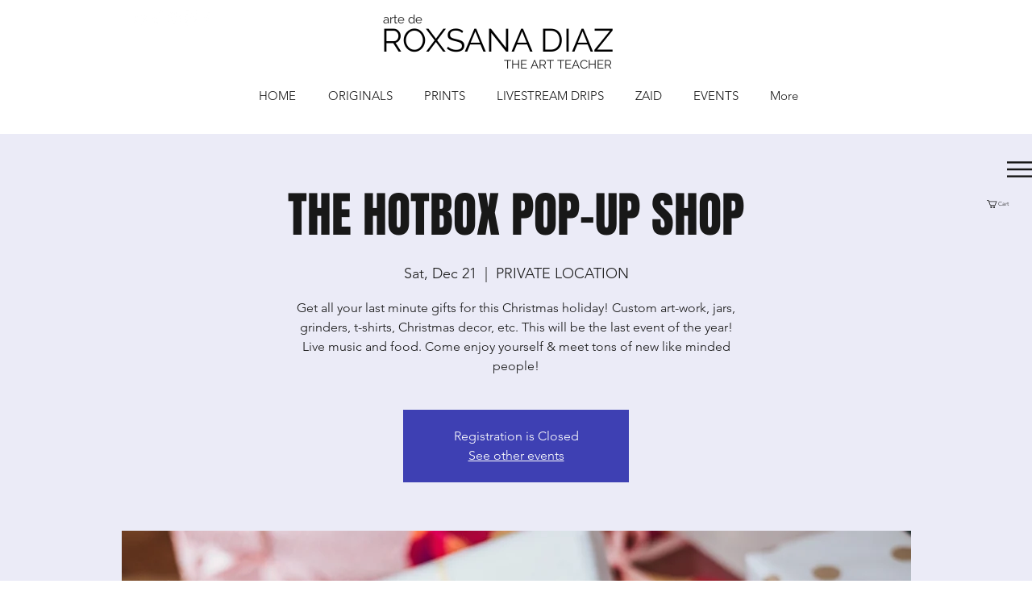

--- FILE ---
content_type: text/html; charset=utf-8
request_url: https://www.google.com/recaptcha/api2/aframe
body_size: 268
content:
<!DOCTYPE HTML><html><head><meta http-equiv="content-type" content="text/html; charset=UTF-8"></head><body><script nonce="_pZfLOUOoQU-9QR8N-M3Pg">/** Anti-fraud and anti-abuse applications only. See google.com/recaptcha */ try{var clients={'sodar':'https://pagead2.googlesyndication.com/pagead/sodar?'};window.addEventListener("message",function(a){try{if(a.source===window.parent){var b=JSON.parse(a.data);var c=clients[b['id']];if(c){var d=document.createElement('img');d.src=c+b['params']+'&rc='+(localStorage.getItem("rc::a")?sessionStorage.getItem("rc::b"):"");window.document.body.appendChild(d);sessionStorage.setItem("rc::e",parseInt(sessionStorage.getItem("rc::e")||0)+1);localStorage.setItem("rc::h",'1769282805915');}}}catch(b){}});window.parent.postMessage("_grecaptcha_ready", "*");}catch(b){}</script></body></html>